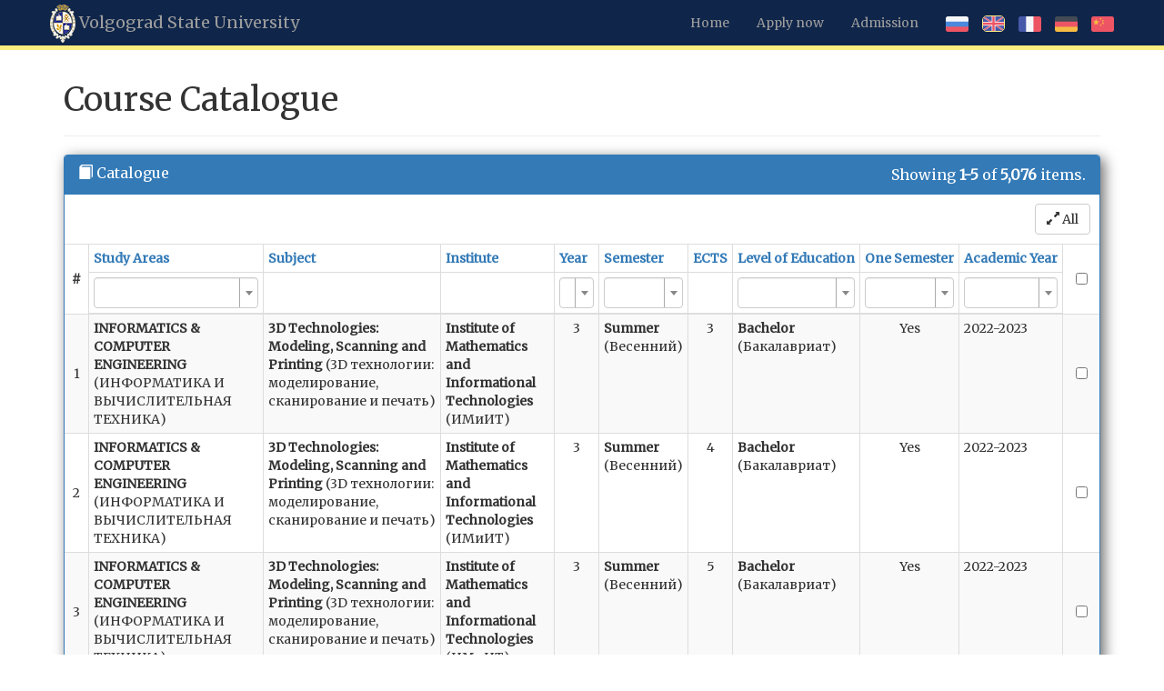

--- FILE ---
content_type: text/html; charset=UTF-8
request_url: https://apply.volsu.ru/en/planning/index?page=1&per-page=5
body_size: 29891
content:
<!DOCTYPE html>
<html lang="en">
<head>
    <meta charset="UTF-8">
    <meta name="viewport" content="width=device-width, initial-scale=1">
        <title>Course Catalogue</title>
    <link href="https://fonts.googleapis.com/css?family=Merriweather" rel="stylesheet">
    <link href="/assets/5e4278c4/css/bootstrap.css" rel="stylesheet">
<link href="/assets/e50d7a61/css/kv-grid.css" rel="stylesheet">
<link href="/assets/7d47427c/ajaxcrud.css" rel="stylesheet">
<link href="/assets/c3c9f59d/css/select2.css" rel="stylesheet">
<link href="/assets/c3c9f59d/css/select2-addl.css" rel="stylesheet">
<link href="/assets/c3c9f59d/css/select2-krajee.css" rel="stylesheet">
<link href="/assets/8764ca5b/css/kv-widgets.css" rel="stylesheet">
<link href="/assets/b8715c5f/css/bootstrap-dialog-bs3.css" rel="stylesheet">
<link href="/assets/e50d7a61/css/jquery.resizableColumns.css" rel="stylesheet">
<link href="/css/site.css" rel="stylesheet">
<script src="/assets/b8715c5f/js/dialog.js"></script>
<script>var s2options_d6851687 = {"themeCss":".select2-container--krajee","sizeCss":"","doReset":true,"doToggle":false,"doOrder":false};
window.select2_32fa3bbc = {"allowClear":true,"selectOnClose":true,"theme":"krajee","width":"100%","placeholder":"","language":"en"};

var krajeeDialogDefaults_f77ffd0f = {"alert":{"type":"type-info","title":"Information","buttonLabel":"<span class=\"glyphicon glyphicon-ok\"></span> Ok"},"confirm":{"type":"type-warning","title":"Confirmation","btnOKClass":"btn-warning","btnOKLabel":"<span class=\"glyphicon glyphicon-ok\"></span> Ok","btnCancelLabel":"<span class=\"glyphicon glyphicon-ban-circle\"></span>  Cancel"},"prompt":{"draggable":false,"title":"Information","buttons":[{"label":"Cancel","icon":"glyphicon glyphicon-ban-circle","cssClass":"btn-default"},{"label":"Ok","icon":"glyphicon glyphicon-ok","cssClass":"btn-primary"}],"closable":false},"dialog":{"draggable":true,"title":"Information","buttons":[{"label":"Cancel","icon":"glyphicon glyphicon-ban-circle","cssClass":"btn-default"},{"label":"Ok","icon":"glyphicon glyphicon-ok","cssClass":"btn-primary"}]}};
var krajeeDialog_6d7f2d25 = {"id":"w2"};
var krajeeDialog=new KrajeeDialog(true,krajeeDialog_6d7f2d25,krajeeDialogDefaults_f77ffd0f);</script></head>
<body>

<div class="wrap">
    <nav id="w3" class="navbar-inverse navbar-fixed-top navbar"><div class="container"><div class="navbar-header"><button type="button" class="navbar-toggle" data-toggle="collapse" data-target="#w3-collapse"><span class="sr-only">Toggle navigation</span>
<span class="icon-bar"></span>
<span class="icon-bar"></span>
<span class="icon-bar"></span></button><a class="navbar-brand" href="/"><img src="/image/gerb_h42.png" alt="" style="display:inline; vertical-align: middle; height:42px;"> Volgograd State University</a></div><div id="w3-collapse" class="collapse navbar-collapse"><ul id="w4" class="navbar-nav navbar-right nav"><li><a href="/en/site/index">Home</a></li>
<li><a href="/en/apply">Apply now</a></li>
<li><a href="/en/admission">Admission</a></li>
<li><a class="ru-flag flag" href="/ru/planning/index?page=1&amp;per-page=5"><img src="/image/ru-flag.png"></a></li>
<li><a class="en-flag active flag" href="/en/planning/index?page=1&amp;per-page=5"><img src="/image/en-flag.png"></a></li>
<li><a class="fr-flag flag" href="/fr/planning/index?page=1&amp;per-page=5"><img src="/image/fr-flag.png"></a></li>
<li><a class="de-flag flag" href="/de/planning/index?page=1&amp;per-page=5"><img src="/image/de-flag.png"></a></li>
<li><a class="ch-flag flag" href="/ch/planning/index?page=1&amp;per-page=5"><img src="/image/ch-flag.png"></a></li></ul></div></div></nav>
    <div class="container">
                <div class="discipline-create">
    <h1>Course Catalogue</h1>
    <hr>
    <style>
    #discipline-list-container {
        overflow-x: auto;
    }
</style>
<div class="discipline-form">

    <div id="disciplines-box">
        <div id="discipline-list" class="grid-view is-bs3 hide-resize" data-krajee-grid="kvGridInit_3d95b6a0" data-krajee-ps="ps_discipline_list_container"><div class="panel panel-primary"><div class="panel-heading">    <div class="pull-right"><div class="summary">Showing <b>1-5</b> of <b>5,076</b> items.</div></div>
    <h3 class="panel-title"><i class="glyphicon glyphicon-book"></i> Catalogue</h3>
    <div class="clearfix"></div></div>
<div class="kv-panel-before">    <div class="btn-toolbar kv-grid-toolbar toolbar-container pull-right">
<div class="btn-group"><a id="discipline-list-togdata-page" class="btn btn-default" href="/en/planning/index?page=1&amp;per-page=5&amp;_togc5c869c3=all" title="Show all data"><i class='glyphicon glyphicon-resize-full'></i> All</a></div></div>
    
    <div class="clearfix"></div></div>
<div id="discipline-list-container" class="table-responsive kv-grid-container"><table class="kv-grid-table table table-bordered table-striped table-condensed kv-table-wrap"><colgroup><col>
<col>
<col>
<col>
<col>
<col>
<col>
<col>
<col>
<col>
<col class="skip-export"></colgroup>
<thead>

<tr><th class="kv-align-center kv-align-middle kv-merged-header" style="width:30px;" rowspan="2" data-col-seq="0">#</th><th data-col-seq="1"><a href="/en/planning/index?page=1&amp;per-page=5&amp;dp-1-sort=category" data-sort="category">Study Areas</a></th><th data-col-seq="2"><a href="/en/planning/index?page=1&amp;per-page=5&amp;dp-1-sort=name" data-sort="name">Subject</a></th><th data-col-seq="3"><a href="/en/planning/index?page=1&amp;per-page=5&amp;dp-1-sort=short_name" data-sort="short_name">Institute</a></th><th data-col-seq="4"><a href="/en/planning/index?page=1&amp;per-page=5&amp;dp-1-sort=course" data-sort="course">Year</a></th><th data-col-seq="5"><a href="/en/planning/index?page=1&amp;per-page=5&amp;dp-1-sort=semester" data-sort="semester">Semester</a></th><th data-col-seq="6"><a href="/en/planning/index?page=1&amp;per-page=5&amp;dp-1-sort=point" data-sort="point">ECTS</a></th><th data-col-seq="7"><a href="/en/planning/index?page=1&amp;per-page=5&amp;dp-1-sort=level" data-sort="level">Level of Education</a></th><th class="kv-align-center" data-col-seq="8"><a href="/en/planning/index?page=1&amp;per-page=5&amp;dp-1-sort=one_semester" data-sort="one_semester">One Semester</a></th><th data-col-seq="9"><a href="/en/planning/index?page=1&amp;per-page=5&amp;dp-1-sort=academic_year" data-sort="academic_year">Academic Year</a></th><th class="kv-all-select kv-align-center kv-align-middle skip-export kv-merged-header" style="width:50px;" rowspan="2" data-col-seq="10"><input type="checkbox" class="select-on-check-all" name="selection_all" value="1"></th></tr><tr id="discipline-list-filters" class="filters skip-export"><td><div class="kv-plugin-loading loading-educationprogramsearch-category_translate">&nbsp;</div><select id="educationprogramsearch-category_translate" class="form-control" name="EducationProgramSearch[category_translate]" width="200px;" data-s2-options="s2options_d6851687" data-krajee-select2="select2_32fa3bbc" style="display:none">
<option value=""></option>
<option value=""></option>
<option value="BIOLOGICAL SCIENCES">BIOLOGICAL SCIENCES</option>
<option value="COMPUTER &amp; INFORMATION SCIENCES">COMPUTER &amp; INFORMATION SCIENCES</option>
<option value="COMPUTER SCIENCE &amp; COMPUTER ENGINEERING">COMPUTER SCIENCE &amp; COMPUTER ENGINEERING</option>
<option value="EARTH SCIENCES">EARTH SCIENCES</option>
<option value="ECONOMICS &amp; MANAGEMENT">ECONOMICS &amp; MANAGEMENT</option>
<option value="ECONOMICS AND MANAGEMENT">ECONOMICS AND MANAGEMENT</option>
<option value="EDUCATION &amp; PEDAGOGICAL SCIENCES">EDUCATION &amp; PEDAGOGICAL SCIENCES</option>
<option value="EDUCATION AND PEDAGOGICAL SCIENCES">EDUCATION AND PEDAGOGICAL SCIENCES</option>
<option value="EDUCATION AND PEDAGOGY">EDUCATION AND PEDAGOGY</option>
<option value="ELECTRONICS, RADIO ENGINEERING &amp; COMMUNICATION SYSTEMS">ELECTRONICS, RADIO ENGINEERING &amp; COMMUNICATION SYSTEMS</option>
<option value="ELECTRONICS, RADIOTECHNICS &amp; COMMUNICATION SYSTEMS">ELECTRONICS, RADIOTECHNICS &amp; COMMUNICATION SYSTEMS</option>
<option value="HISTORY &amp; ARCHAEOLOGY">HISTORY &amp; ARCHAEOLOGY</option>
<option value="INFORMATICS &amp; COMPUTER ENGINEERING">INFORMATICS &amp; COMPUTER ENGINEERING</option>
<option value="INFORMATION SECURITY">INFORMATION SECURITY</option>
<option value="LAW">LAW</option>
<option value="LINGUISTICS &amp; LITERATURE">LINGUISTICS &amp; LITERATURE</option>
<option value="MASS MEDIA &amp; LIBRARY SERVICE">MASS MEDIA &amp; LIBRARY SERVICE</option>
<option value="MATHEMATICS &amp; MECHANICS">MATHEMATICS &amp; MECHANICS</option>
<option value="NANOTECHNOLOGIES &amp; NANOMATERIALS">NANOTECHNOLOGIES &amp; NANOMATERIALS</option>
<option value="PHILOSOPHY, ETHICS AND RELIGIOUS STUDIES">PHILOSOPHY, ETHICS AND RELIGIOUS STUDIES</option>
<option value="PHOTONICS, INSTRUMENTATION, OPTICAL &amp; BIOTECHNICAL SYSTEMS &amp; TECHNOLOGIES">PHOTONICS, INSTRUMENTATION, OPTICAL &amp; BIOTECHNICAL SYSTEMS &amp; TECHNOLOGIES</option>
<option value="PHYSICS &amp; ASTRONOMY">PHYSICS &amp; ASTRONOMY</option>
<option value="POLITICAL SCIENCE &amp; REGIONAL STUDIES">POLITICAL SCIENCE &amp; REGIONAL STUDIES</option>
<option value="POLITICAL SCIENCE AND REGIONAL STUDIES">POLITICAL SCIENCE AND REGIONAL STUDIES</option>
<option value="POLITICAL SCIENCES &amp; AREA STUDIES">POLITICAL SCIENCES &amp; AREA STUDIES</option>
<option value="POLITICAL SCIENCES &amp; REGIONAL STUDIES">POLITICAL SCIENCES &amp; REGIONAL STUDIES</option>
<option value="PSYCHOLOGICAL SCIENCES">PSYCHOLOGICAL SCIENCES</option>
<option value="SERVICE &amp; TOURISM ">SERVICE &amp; TOURISM </option>
<option value="SOCIOLOGY &amp; SOCIAL WORK">SOCIOLOGY &amp; SOCIAL WORK</option>
<option value="TECHNICAL SYSTEMS MANAGEMENT">TECHNICAL SYSTEMS MANAGEMENT</option>
<option value="TECHNOSPHERE SAFETY &amp; ENVIRONMENTAL MANAGEMENT">TECHNOSPHERE SAFETY &amp; ENVIRONMENTAL MANAGEMENT</option>
<option value="TECHNOSPHERE SAFETY AND ENVIRONMENTAL MANAGEMENT">TECHNOSPHERE SAFETY AND ENVIRONMENTAL MANAGEMENT</option>
<option value="Машинное обучение и анализ данных">Машинное обучение и анализ данных</option>
</select></td><td>&nbsp;</td><td>&nbsp;</td><td><div class="kv-plugin-loading loading-educationprogramsearch-course">&nbsp;</div><select id="educationprogramsearch-course" class="form-control" name="EducationProgramSearch[course]" style="width: 200px; display: none;" data-s2-options="s2options_d6851687" data-krajee-select2="select2_32fa3bbc">
<option value=""></option>
<option value="1">1</option>
<option value="2">2</option>
<option value="3">3</option>
<option value="4">4</option>
</select></td><td><div class="kv-plugin-loading loading-educationprogramsearch-semester_translate">&nbsp;</div><select id="educationprogramsearch-semester_translate" class="form-control" name="EducationProgramSearch[semester_translate]" data-s2-options="s2options_d6851687" data-krajee-select2="select2_32fa3bbc" style="display:none">
<option value=""></option>
<option value=""></option>
<option value="Summer">Summer</option>
<option value="Winter">Winter</option>
</select></td><td>&nbsp;</td><td><div class="kv-plugin-loading loading-educationprogramsearch-level_translate">&nbsp;</div><select id="educationprogramsearch-level_translate" class="form-control" name="EducationProgramSearch[level_translate]" data-s2-options="s2options_d6851687" data-krajee-select2="select2_32fa3bbc" style="display:none">
<option value=""></option>
<option value=""></option>
<option value="Bachelor ">Bachelor </option>
<option value="Master">Master</option>
</select></td><td><div class="kv-plugin-loading loading-educationprogramsearch-one_semester">&nbsp;</div><select id="educationprogramsearch-one_semester" class="form-control" name="EducationProgramSearch[one_semester]" data-s2-options="s2options_d6851687" data-krajee-select2="select2_32fa3bbc" style="display:none">
<option value=""></option>
<option value="0">No</option>
<option value="1">Yes</option>
</select></td><td><div class="kv-plugin-loading loading-educationprogramsearch-academic_year">&nbsp;</div><select id="educationprogramsearch-academic_year" class="form-control" name="EducationProgramSearch[academic_year]" data-s2-options="s2options_d6851687" data-krajee-select2="select2_32fa3bbc" style="display:none">
<option value=""></option>
<option value="2021-2022">2021-2022</option>
<option value="2022-2023">2022-2023</option>
</select></td></tr>

</thead>
<tbody>
<tr data-key="35762"><td class="kv-align-center kv-align-middle" style="width:30px;" data-col-seq="0">1</td><td style="max-width: 290px;" data-col-seq="1"> <b>INFORMATICS & COMPUTER ENGINEERING</b> (ИНФОРМАТИКА И ВЫЧИСЛИТЕЛЬНАЯ ТЕХНИКА)</td><td style="width:200px;  min-width:150px;  " data-col-seq="2"> <b>3D Technologies: Modeling, Scanning and Printing</b> (3D технологии: моделирование, сканирование и печать)</td><td style="max-width: 200px;" data-col-seq="3"> <b>Institute of Mathematics and Informational Technologies</b> (ИМиИТ)</td><td style="width:50px;  max-width:50px; text-align: center; " data-col-seq="4">3</td><td style="max-width: 100px;" data-col-seq="5"> <b>Summer</b> (Весенний)</td><td style="max-width: 80px; text-align: center;" data-col-seq="6">3</td><td data-col-seq="7"> <b>Bachelor </b> (Бакалавриат)</td><td class="kv-align-center" style="max-width: 100px;" data-col-seq="8">Yes</td><td style="max-width: 100px;" data-col-seq="9">2022-2023</td><td class="skip-export kv-align-center kv-align-middle kv-row-select" onclick="handleClick(this);" style="width:50px;" data-col-seq="10"><input type="checkbox" class="kv-row-checkbox" name="selection[]" value="35762"></td></tr>
<tr data-key="35763"><td class="kv-align-center kv-align-middle" style="width:30px;" data-col-seq="0">2</td><td style="max-width: 290px;" data-col-seq="1"> <b>INFORMATICS & COMPUTER ENGINEERING</b> (ИНФОРМАТИКА И ВЫЧИСЛИТЕЛЬНАЯ ТЕХНИКА)</td><td style="width:200px;  min-width:150px;  " data-col-seq="2"> <b>3D Technologies: Modeling, Scanning and Printing</b> (3D технологии: моделирование, сканирование и печать)</td><td style="max-width: 200px;" data-col-seq="3"> <b>Institute of Mathematics and Informational Technologies</b> (ИМиИТ)</td><td style="width:50px;  max-width:50px; text-align: center; " data-col-seq="4">3</td><td style="max-width: 100px;" data-col-seq="5"> <b>Summer</b> (Весенний)</td><td style="max-width: 80px; text-align: center;" data-col-seq="6">4</td><td data-col-seq="7"> <b>Bachelor </b> (Бакалавриат)</td><td class="kv-align-center" style="max-width: 100px;" data-col-seq="8">Yes</td><td style="max-width: 100px;" data-col-seq="9">2022-2023</td><td class="skip-export kv-align-center kv-align-middle kv-row-select" onclick="handleClick(this);" style="width:50px;" data-col-seq="10"><input type="checkbox" class="kv-row-checkbox" name="selection[]" value="35763"></td></tr>
<tr data-key="35764"><td class="kv-align-center kv-align-middle" style="width:30px;" data-col-seq="0">3</td><td style="max-width: 290px;" data-col-seq="1"> <b>INFORMATICS & COMPUTER ENGINEERING</b> (ИНФОРМАТИКА И ВЫЧИСЛИТЕЛЬНАЯ ТЕХНИКА)</td><td style="width:200px;  min-width:150px;  " data-col-seq="2"> <b>3D Technologies: Modeling, Scanning and Printing</b> (3D технологии: моделирование, сканирование и печать)</td><td style="max-width: 200px;" data-col-seq="3"> <b>Institute of Mathematics and Informational Technologies</b> (ИМиИТ)</td><td style="width:50px;  max-width:50px; text-align: center; " data-col-seq="4">3</td><td style="max-width: 100px;" data-col-seq="5"> <b>Summer</b> (Весенний)</td><td style="max-width: 80px; text-align: center;" data-col-seq="6">5</td><td data-col-seq="7"> <b>Bachelor </b> (Бакалавриат)</td><td class="kv-align-center" style="max-width: 100px;" data-col-seq="8">Yes</td><td style="max-width: 100px;" data-col-seq="9">2022-2023</td><td class="skip-export kv-align-center kv-align-middle kv-row-select" onclick="handleClick(this);" style="width:50px;" data-col-seq="10"><input type="checkbox" class="kv-row-checkbox" name="selection[]" value="35764"></td></tr>
<tr data-key="35765"><td class="kv-align-center kv-align-middle" style="width:30px;" data-col-seq="0">4</td><td style="max-width: 290px;" data-col-seq="1"> <b>LINGUISTICS & LITERATURE</b> (ЯЗЫКОЗНАНИЕ И ЛИТЕРАТУРОВЕДЕНИЕ)</td><td style="width:200px;  min-width:150px;  " data-col-seq="2"> <b>Automated Methods for Text Information Processing</b> (Автоматизированные методы обработки текстовой информации)</td><td style="max-width: 200px;" data-col-seq="3"> <b>Institute of Philology and Intercultural Communication</b> (ИФиМК)</td><td style="width:50px;  max-width:50px; text-align: center; " data-col-seq="4">3</td><td style="max-width: 100px;" data-col-seq="5"> <b>Summer</b> (Весенний)</td><td style="max-width: 80px; text-align: center;" data-col-seq="6">2</td><td data-col-seq="7"> <b>Bachelor</b> (Бакалавриат)</td><td class="kv-align-center" style="max-width: 100px;" data-col-seq="8">Yes</td><td style="max-width: 100px;" data-col-seq="9">2022-2023</td><td class="skip-export kv-align-center kv-align-middle kv-row-select" onclick="handleClick(this);" style="width:50px;" data-col-seq="10"><input type="checkbox" class="kv-row-checkbox" name="selection[]" value="35765"></td></tr>
<tr data-key="35766"><td class="kv-align-center kv-align-middle" style="width:30px;" data-col-seq="0">5</td><td style="max-width: 290px;" data-col-seq="1"> <b>COMPUTER & INFORMATION SCIENCES</b> (КОМПЬЮТЕРНЫЕ И ИНФОРМАЦИОННЫЕ НАУКИ)</td><td style="width:200px;  min-width:150px;  " data-col-seq="2"> <b>Automated Methods for Text Information Processing</b> (Автоматизированные методы обработки текстовой информации)</td><td style="max-width: 200px;" data-col-seq="3"> <b>Institute of Mathematics and Informational Technologies</b> (ИМиИТ)</td><td style="width:50px;  max-width:50px; text-align: center; " data-col-seq="4">4</td><td style="max-width: 100px;" data-col-seq="5"> <b>Winter</b> (Осенний)</td><td style="max-width: 80px; text-align: center;" data-col-seq="6">2</td><td data-col-seq="7"> <b>Bachelor </b> (Бакалавриат)</td><td class="kv-align-center" style="max-width: 100px;" data-col-seq="8">Yes</td><td style="max-width: 100px;" data-col-seq="9">2022-2023</td><td class="skip-export kv-align-center kv-align-middle kv-row-select" onclick="handleClick(this);" style="width:50px;" data-col-seq="10"><input type="checkbox" class="kv-row-checkbox" name="selection[]" value="35766"></td></tr>
</tbody></table></div>
<div class="kv-panel-after"></div>
<div class="panel-footer">    <div class="kv-panel-pager">
        <ul class="pagination"><li class="prev disabled"><span>&laquo;</span></li>
<li class="active"><a href="/en/planning/index?page=1&amp;per-page=5" data-page="0">1</a></li>
<li><a href="/en/planning/index?page=2&amp;per-page=5" data-page="1">2</a></li>
<li><a href="/en/planning/index?page=3&amp;per-page=5" data-page="2">3</a></li>
<li><a href="/en/planning/index?page=4&amp;per-page=5" data-page="3">4</a></li>
<li><a href="/en/planning/index?page=5&amp;per-page=5" data-page="4">5</a></li>
<li><a href="/en/planning/index?page=6&amp;per-page=5" data-page="5">6</a></li>
<li><a href="/en/planning/index?page=7&amp;per-page=5" data-page="6">7</a></li>
<li><a href="/en/planning/index?page=8&amp;per-page=5" data-page="7">8</a></li>
<li><a href="/en/planning/index?page=9&amp;per-page=5" data-page="8">9</a></li>
<li><a href="/en/planning/index?page=10&amp;per-page=5" data-page="9">10</a></li>
<li class="next"><a href="/en/planning/index?page=2&amp;per-page=5" data-page="1">&raquo;</a></li></ul>
    </div>
    
    <div class="clearfix"></div></div></div></div>    </div>
    
    <form id="generation-form" action="/en/planning/index?page=1&amp;per-page=5" method="post">
        <div id="p0" data-pjax-container="" data-pjax-push-state data-pjax-timeout="1000">

            
        </div>
    </form>

    <form id="application-form" action="/planning/index" method="get">
        <div class="hidden field-application-disciplines_ids_json required">
<label class="control-label" for="application-disciplines_ids_json">Disciplines Ids Json</label>
<input type="text" id="application-disciplines_ids_json" class="form-control" name="Application[disciplines_ids_json]" value="[]" aria-required="true">

<div class="help-block"></div>
</div>        

        <button type="submit" class="btn btn-success" onclick="fnSubmitForm(this)">Generate</button>
    </form></div>

</div>
    </div>
</div>



<script src="/assets/c29fbe72/jquery.js"></script>
<script src="/assets/e94e3d4b/yii.js"></script>
<script src="/assets/5e4278c4/js/bootstrap.js"></script>
<script src="/assets/7d47427c/ModalRemote.js"></script>
<script src="/assets/7d47427c/ajaxcrud.js"></script>
<script src="/assets/c3c9f59d/js/select2.full.js"></script>
<script src="/assets/c3c9f59d/js/select2-krajee.js"></script>
<script src="/assets/8764ca5b/js/kv-widgets.js"></script>
<script src="/assets/e50d7a61/js/kv-grid-checkbox.js"></script>
<script src="/assets/b8715c5f/js/bootstrap-dialog.js"></script>
<script src="/assets/b8715c5f/js/dialog-yii.js"></script>
<script src="/assets/e50d7a61/js/kv-grid-export.js"></script>
<script src="/assets/e50d7a61/js/jquery.resizableColumns.js"></script>
<script src="/assets/e50d7a61/js/kv-grid-toggle.js"></script>
<script src="/assets/e94e3d4b/yii.gridView.js"></script>
<script src="/assets/e4c00059/jquery.pjax.js"></script>
<script src="/assets/e94e3d4b/yii.activeForm.js"></script>
<script src="/assets/e94e3d4b/yii.validation.js"></script>
<script src="/js/planning.js"></script>
<script>jQuery(function ($) {
jQuery&&jQuery.pjax&&(jQuery.pjax.defaults.maxCacheLength=0);
if (jQuery('#educationprogramsearch-category_translate').data('select2')) { jQuery('#educationprogramsearch-category_translate').select2('destroy'); }
jQuery.when(jQuery('#educationprogramsearch-category_translate').select2(select2_32fa3bbc)).done(initS2Loading('educationprogramsearch-category_translate','s2options_d6851687'));
jQuery('#educationprogramsearch-category_translate').on('select2:select', function() { $(".select2-results__options").css("max-width","290px") });

if (jQuery('#educationprogramsearch-course').data('select2')) { jQuery('#educationprogramsearch-course').select2('destroy'); }
jQuery.when(jQuery('#educationprogramsearch-course').select2(select2_32fa3bbc)).done(initS2Loading('educationprogramsearch-course','s2options_d6851687'));

if (jQuery('#educationprogramsearch-semester_translate').data('select2')) { jQuery('#educationprogramsearch-semester_translate').select2('destroy'); }
jQuery.when(jQuery('#educationprogramsearch-semester_translate').select2(select2_32fa3bbc)).done(initS2Loading('educationprogramsearch-semester_translate','s2options_d6851687'));

if (jQuery('#educationprogramsearch-level_translate').data('select2')) { jQuery('#educationprogramsearch-level_translate').select2('destroy'); }
jQuery.when(jQuery('#educationprogramsearch-level_translate').select2(select2_32fa3bbc)).done(initS2Loading('educationprogramsearch-level_translate','s2options_d6851687'));

if (jQuery('#educationprogramsearch-one_semester').data('select2')) { jQuery('#educationprogramsearch-one_semester').select2('destroy'); }
jQuery.when(jQuery('#educationprogramsearch-one_semester').select2(select2_32fa3bbc)).done(initS2Loading('educationprogramsearch-one_semester','s2options_d6851687'));

if (jQuery('#educationprogramsearch-academic_year').data('select2')) { jQuery('#educationprogramsearch-academic_year').select2('destroy'); }
jQuery.when(jQuery('#educationprogramsearch-academic_year').select2(select2_32fa3bbc)).done(initS2Loading('educationprogramsearch-academic_year','s2options_d6851687'));

kvSelectRow('discipline-list', 'danger');
jQuery('#discipline-list').yiiGridView('setSelectionColumn', {"name":"selection[]","class":"kv-row-checkbox","multiple":true,"checkAll":"selection_all"});
jQuery('#w0').dropdown();
krajeeYiiConfirm('krajeeDialog');
var kvGridExp_6352ce2f={"gridId":"discipline-list","action":"/en/gridview/export/download","module":"gridview","encoding":"utf-8","bom":1,"target":"_blank","messages":{"allowPopups":"Disable any popup blockers in your browser to ensure proper download.","confirmDownload":"Ok to proceed?","downloadProgress":"Generating the export file. Please wait...","downloadComplete":"Request submitted! You may safely close this dialog after saving your downloaded file."},"exportConversions":[{"from":"<span class=\"glyphicon glyphicon-ok text-success\"></span>","to":"Active"},{"from":"<span class=\"glyphicon glyphicon-remove text-danger\"></span>","to":"Inactive"}],"showConfirmAlert":true};
var kvGridExp_12735912={"filename":"grid-export","showHeader":true,"showPageSummary":true,"showFooter":true};
var kvGridExp_09b4a565={"dialogLib":"krajeeDialog","gridOpts":kvGridExp_6352ce2f,"genOpts":kvGridExp_12735912,"alertMsg":"The HTML export file will be generated for download.","config":{"cssFile":["https://maxcdn.bootstrapcdn.com/bootstrap/3.3.7/css/bootstrap.min.css"]}};
var kvGridExp_dfa64da8={"dialogLib":"krajeeDialog","gridOpts":kvGridExp_6352ce2f,"genOpts":kvGridExp_12735912,"alertMsg":"The CSV export file will be generated for download.","config":{"colDelimiter":",","rowDelimiter":"\r\n"}};
var kvGridExp_3f98f99a={"dialogLib":"krajeeDialog","gridOpts":kvGridExp_6352ce2f,"genOpts":kvGridExp_12735912,"alertMsg":"The TEXT export file will be generated for download.","config":{"colDelimiter":"\t","rowDelimiter":"\r\n"}};
var kvGridExp_831701bd={"dialogLib":"krajeeDialog","gridOpts":kvGridExp_6352ce2f,"genOpts":kvGridExp_12735912,"alertMsg":"The EXCEL export file will be generated for download.","config":{"worksheet":"ExportWorksheet","cssFile":""}};
var kvGridExp_5ff0aabc={"dialogLib":"krajeeDialog","gridOpts":kvGridExp_6352ce2f,"genOpts":kvGridExp_12735912,"alertMsg":"The PDF export file will be generated for download.","config":{"mode":"UTF-8","format":"A4-L","destination":"D","marginTop":20,"marginBottom":20,"cssInline":".kv-wrap{padding:20px}","methods":{"SetHeader":[{"odd":{"L":{"content":"Yii2 Grid Export (PDF)","font-size":8,"color":"#333333"},"C":{"content":"Grid Export","font-size":16,"color":"#333333"},"R":{"content":"Generated: Sun, 25-Jan-2026","font-size":8,"color":"#333333"}},"even":{"L":{"content":"Yii2 Grid Export (PDF)","font-size":8,"color":"#333333"},"C":{"content":"Grid Export","font-size":16,"color":"#333333"},"R":{"content":"Generated: Sun, 25-Jan-2026","font-size":8,"color":"#333333"}}}],"SetFooter":[{"odd":{"L":{"content":"© Krajee Yii2 Extensions","font-size":8,"font-style":"B","color":"#999999"},"R":{"content":"[ {PAGENO} ]","font-size":10,"font-style":"B","font-family":"serif","color":"#333333"},"line":true},"even":{"L":{"content":"© Krajee Yii2 Extensions","font-size":8,"font-style":"B","color":"#999999"},"R":{"content":"[ {PAGENO} ]","font-size":10,"font-style":"B","font-family":"serif","color":"#333333"},"line":true}}]},"options":{"title":"Grid Export","subject":"PDF export generated by kartik-v/yii2-grid extension","keywords":"krajee, grid, export, yii2-grid, pdf"},"contentBefore":"","contentAfter":""}};
var kvGridExp_d2f17581={"dialogLib":"krajeeDialog","gridOpts":kvGridExp_6352ce2f,"genOpts":kvGridExp_12735912,"alertMsg":"The JSON export file will be generated for download.","config":{"colHeads":[],"slugColHeads":false,"jsonReplacer":function(k,v){return typeof(v)==='string'?$.trim(v):v},"indentSpace":4}};
kvTogOpts_b208cb01={"id":"discipline-list-togdata-page","pjax":0,"mode":"page","msg":"There are 5,076 records. Are you sure you want to display them all?","lib":krajeeDialog};
var kvGridInit_3d95b6a0=function(){
jQuery('#discipline-list .export-html').gridexport(kvGridExp_09b4a565);jQuery('#discipline-list .export-csv').gridexport(kvGridExp_dfa64da8);jQuery('#discipline-list .export-txt').gridexport(kvGridExp_3f98f99a);jQuery('#discipline-list .export-xls').gridexport(kvGridExp_831701bd);jQuery('#discipline-list .export-pdf').gridexport(kvGridExp_5ff0aabc);jQuery('#discipline-list .export-json').gridexport(kvGridExp_d2f17581);jQuery('#discipline-list-container').resizableColumns('destroy').resizableColumns({"store":null,"resizeFromBody":false});kvToggleData(kvTogOpts_b208cb01);
};
kvGridInit_3d95b6a0();
jQuery('#discipline-list').yiiGridView({"filterUrl":"\/en\/planning\/index?page=1\u0026per-page=5","filterSelector":"#discipline-list-filters input, #discipline-list-filters select","filterOnFocusOut":true});
jQuery(document).pjax("#p0 a", {"method":"GET","push":true,"replace":false,"timeout":1000,"scrollTo":false,"container":"#p0"});
jQuery(document).on("submit", "#p0 form[data-pjax]", function (event) {jQuery.pjax.submit(event, {"method":"GET","push":true,"replace":false,"timeout":1000,"scrollTo":false,"container":"#p0"});});
jQuery('#generation-form').yiiActiveForm([], []);
jQuery('#application-form').yiiActiveForm([{"id":"application-disciplines_ids_json","name":"disciplines_ids_json","container":".field-application-disciplines_ids_json","input":"#application-disciplines_ids_json","validate":function (attribute, value, messages, deferred, $form) {yii.validation.required(value, messages, {"message":"Disciplines Ids Json cannot be blank."});}}], []);
});</script></body>
</html>


--- FILE ---
content_type: text/css
request_url: https://apply.volsu.ru/assets/c3c9f59d/css/select2-krajee.css
body_size: 20641
content:
/*!
 * @copyright Copyright &copy; Kartik Visweswaran, Krajee.com, 2014 - 2018
 * @version 2.1.4
 *
 * Krajee Bootstrap 3.x Theme for Select2
 *
 * Author: Kartik Visweswaran
 * For more JQuery plugins visit http://plugins.krajee.com
 * For more Yii related demos visit http://demos.krajee.com
 */
.select2-container--krajee {
    display: block;
}

.select2-container--krajee .select2-selection--single,
.select2-container--krajee .select2-selection--multiple {
    cursor: default;
}

.select2-container--krajee .select2-selection {
    -webkit-box-shadow: inset 0 1px 1px rgba(0, 0, 0, 0.075);
    box-shadow: inset 0 1px 1px rgba(0, 0, 0, 0.075);
    background-color: #fff;
    border: 1px solid #ccc;
    border-radius: 4px;
    color: #555555;
    font-size: 14px;
    outline: 0;
}

/**
 * Search Field
 */
.select2-container--krajee .select2-search--dropdown .select2-search__field {
    -webkit-box-shadow: inset 0 1px 1px rgba(0, 0, 0, 0.075);
    box-shadow: inset 0 1px 1px rgba(0, 0, 0, 0.075);
    background: #fff url('search.png') right 10px top 7px no-repeat;
    border: 1px solid #ccc;
    border-radius: 4px;
    color: #555555;
}

.select2-container--krajee .select2-dropdown[dir="rtl"] .select2-search__field {
    background: #fff url('search.png') left 10px top 7px no-repeat;
}

.select2-container--krajee .select2-dropdown .select2-toggle-all {
    display: inline-block;
    margin: 5px 10px;
}

.select2-container--krajee .select2-search__field {
    outline: 0;
}

.select2-container--krajee .select2-search__field::-webkit-input-placeholder,
.select2-container--krajee .select2-search__field:-moz-placeholder,
.select2-container--krajee .select2-search__field::-moz-placeholder,
.select2-container--krajee .select2-search__field:-ms-input-placeholder {
    color: #999;

}

.select2-container--krajee .select2-search__field::-moz-placeholder {
    opacity: 1;
}

/**
 * Selection Arrow
 */
.select2-container--krajee .select2-selection--single .select2-selection__arrow {
    border: none;
    border-left: 1px solid #aaa;
    border-top-right-radius: 4px;
    border-bottom-right-radius: 4px;
    position: absolute;
    height: 32px;
    top: 1px;
    right: 1px;
    width: 20px;
}

.select2-container--krajee .select2-selection--single .select2-selection__arrow b {
    border-color: #888 transparent transparent transparent;
    border-style: solid;
    border-width: 5px 4px 0 4px;
    height: 0;
    left: 50%;
    margin-left: -4px;
    margin-top: -2px;
    position: absolute;
    top: 50%;
    width: 0;
}

.select2-container--krajee.select2-container--open .select2-selection--single .select2-selection__arrow b {
    border-color: transparent transparent #888 transparent;
    border-width: 0 4px 5px 4px;
}

.select2-container--krajee[dir="rtl"] .select2-selection--single .select2-selection__arrow {
    border: none;
    border-right: 1px solid #aaa;
    border-radius: 4px 0 0 4px;
    left: 1px;
    right: auto;
}

.select2-container--krajee.select2-container--open .select2-selection--single .select2-selection__arrow {
    background: transparent;
    border: none;
}

.input-sm.select2-container--krajee .select2-selection--single .select2-selection__arrow,
.input-group-sm .select2-container--krajee .select2-selection--single .select2-selection__arrow {
    height: 29px;
    width: 18px;
}

.input-sm .select2-container--krajee .select2-selection--single .select2-selection__arrow b,
.input-group-sm .select2-container--krajee .select2-selection--single .select2-selection__arrow b {
    border-width: 4px 3px 0 3px;
    margin-left: -3px;
}

.input-sm.select2-container--krajee.select2-container--open .select2-selection--single .select2-selection__arrow b,
.input-group-sm .select2-container--krajee.select2-container--open .select2-selection--single .select2-selection__arrow b {
    border-width: 0 3px 4px 3px;
}

.input-lg.select2-container--krajee .select2-selection--single .select2-selection__arrow,
.input-group-lg .select2-container--krajee .select2-selection--single .select2-selection__arrow {
    height: 45px;
    width: 22px;
    right: 2px;
}

.input-lg.select2-container--krajee[dir="rtl"] .select2-selection--single .select2-selection__arrow,
.input-group-lg .select2-container--krajee[dir="rtl"] .select2-selection--single .select2-selection__arrow {
    left: 2px;
    right: auto;
}

.input-lg.select2-container--krajee .select2-selection--single .select2-selection__arrow b,
.input-group-lg .select2-container--krajee .select2-selection--single .select2-selection__arrow b {
    border-width: 6px 5px 0 5px;
}

.input-lg.select2-container--krajee.select2-container--open .select2-selection--single .select2-selection__arrow b,
.input-group-lg .select2-container--krajee.select2-container--open .select2-selection--single .select2-selection__arrow b {
    border-width: 0 5px 6px 5px;
}

/**
 * Selection States
 */
.select2-container--krajee li.select2-results__option {
    background-color: #FCF8E3;
    color: #C09853;
}

.select2-container--krajee .select2-results__option[aria-disabled=true] {
    color: #333;
    background: #fff;
    cursor: not-allowed;
    opacity: 0.4;
    filter: alpha(opacity=40);
}

.select2-container--krajee .select2-results__option[role=group] {
    padding: 0;
}

.select2-container--krajee .select2-results__option.loading-results,
.select2-container--krajee .load-more {
    font-style: italic;
    color: #a94442;
    opacity: 1;
    filter: alpha(opacity=100);
    background: #fff url('loading.gif') right 10px center no-repeat;
}

.select2-container--krajee .load-more {
    margin: 5px 0 5px 5px;
}

.select2-container--krajee .select2-dropdown[dir="rtl"] .select2-results__option.loading-results,
.select2-container--krajee .select2-dropdown[dir="rtl"] .load-more {
    background: #fff url('loading.gif') left 10px center no-repeat;
}

.select2-container--krajee .select2-dropdown[dir="rtl"] .load-more {
    margin: 5px 5px 5px 0;
}

.select2-container--krajee .select2-results__option[aria-selected] {
    background-color: #fff;
    color: #333;
    border-radius: 0;
}

.select2-container--krajee .select2-results__option[aria-selected=true] {
    color: #31708f;
    background-color: #d9edf7;
}

.select2-container--krajee .select2-results__option--highlighted[aria-selected] {
    background-color: #337ab7;
    color: #fff;
}

.select2-container--krajee .select2-results__option .select2-results__option {
    padding: 6px 12px;
}

.select2-container--krajee .select2-results__option .select2-results__option .select2-results__group {
    padding-left: 0;
}

.select2-container--krajee .select2-results__option .select2-results__option .select2-results__option {
    margin-left: -12px;
    padding-left: 24px;
}

.select2-container--krajee .select2-results__option .select2-results__option .select2-results__option .select2-results__option {
    margin-left: -24px;
    padding-left: 36px;
}

.select2-container--krajee .select2-results__option .select2-results__option .select2-results__option .select2-results__option .select2-results__option {
    margin-left: -36px;
    padding-left: 48px;
}

.select2-container--krajee .select2-results__option .select2-results__option .select2-results__option .select2-results__option .select2-results__option .select2-results__option {
    margin-left: -48px;
    padding-left: 60px;
}

.select2-container--krajee .select2-results__option .select2-results__option .select2-results__option .select2-results__option .select2-results__option .select2-results__option .select2-results__option {
    margin-left: -60px;
    padding-left: 72px;
}

.select2-container--krajee .select2-results__group {
    display: block;
    color: #333;
    text-shadow: 0 1px 0 #fff;
    background-color: #eee;
    border-top: 1px solid #e0e0e0;
    border-bottom: 1px solid #e0e0e0;
    padding: 6px 12px;
    line-height: 1.428571429;
    white-space: nowrap;
}

.select2-container--krajee.select2-container--open .select2-selection,
.select2-container--krajee .select2-selection:focus {
    -webkit-box-shadow: inset 0 1px 1px rgba(0, 0, 0, 0.075), 0 0 6px rgba(102, 175, 233, 0.6);
    box-shadow: inset 0 1px 1px rgba(0, 0, 0, 0.075), 0 0 6px rgba(102, 175, 233, 0.6);
    -webkit-transition: border-color ease-in-out 0.15s, box-shadow ease-in-out 0.15s;
    -o-transition: border-color ease-in-out 0.15s, box-shadow ease-in-out 0.15s;
    transition: border-color ease-in-out 0.15s, box-shadow ease-in-out 0.15s;
    border-color: #66afe9;
}

.select2-container--krajee.select2-container--open.select2-container--below .select2-selection {
    border-bottom-right-radius: 0;
    border-bottom-left-radius: 0;
    border-bottom-color: transparent;
}

.select2-container--krajee.select2-container--open.select2-container--above .select2-selection {
    border-top-right-radius: 0;
    border-top-left-radius: 0;
    border-top-color: transparent;
}

.select2-container--krajee.select2-container--disabled .select2-selection,
.select2-container--krajee.select2-container--disabled .select2-search__field {
    cursor: not-allowed;
}

.select2-container--krajee.select2-container--disabled .select2-selection,
.select2-container--krajee.select2-container--disabled .select2-selection--multiple .select2-selection__choice {
    background-color: #eeeeee;
}

.select2-container--krajee.select2-container--disabled .select2-selection__clear,
.select2-container--krajee.select2-container--disabled .select2-selection--multiple .select2-selection__choice__remove {
    display: none;
}

.select2-container--krajee .select2-dropdown {
    -webkit-box-shadow: 0 6px 12px rgba(0, 0, 0, 0.175);
    box-shadow: 0 6px 12px rgba(0, 0, 0, 0.175);
    border-color: #66afe9;
    overflow-x: hidden;
    margin-top: -1px;
}

.select2-container--krajee .select2-dropdown--above {
    margin-top: 1px;
}

.select2-container--krajee .select2-results > .select2-results__options {
    max-height: 200px;
    overflow-y: auto;
}

.select2-container--krajee .select2-selection--single {
    height: 34px;
    line-height: 1.428571429;
    padding: 6px 24px 6px 12px;
}

.select2-container--krajee .select2-selection--single .select2-selection__rendered {
    color: #555555;
    padding: 0;
}

.select2-container--krajee .select2-selection--single .select2-selection__placeholder {
    color: #999;
}

.select2-container--krajee .select2-selection--multiple {
    min-height: 34px;
}

.select2-container--krajee .select2-selection--multiple .select2-selection__rendered {
    box-sizing: border-box;
    display: block;
    line-height: 1.428571429;
    list-style: none;
    margin: 0;
    overflow: hidden;
    padding: 0;
    width: 100%;
    text-overflow: ellipsis;
    white-space: nowrap;
}

.select2-container--krajee .select2-selection--multiple .select2-selection__placeholder {
    color: #999;
    float: left;
    margin-top: 5px;
}

.select2-container--krajee .select2-selection--multiple .select2-selection__choice {
    color: #555555;
    background: #f5f5f5;
    border: 1px solid #ccc;
    border-radius: 4px;
    cursor: default;
    float: left;
    margin: 5px 0 0 6px;
    padding: 0 6px;
}

.select2-container--krajee .select2-selection--multiple .select2-search--inline .select2-search__field {
    background: transparent;
    padding: 0 12px;
    height: 32px;
    line-height: 1.428571429;
    margin-top: 0;
    min-width: 5em;
}

.select2-container--krajee[dir="rtl"] .select2-selection--single {
    padding-left: 24px;
    padding-right: 12px;
}

.select2-container--krajee[dir="rtl"] .select2-selection--single .select2-selection__rendered {
    padding-right: 0;
    padding-left: 0;
    text-align: right;
}

.select2-container--krajee[dir="rtl"] .select2-selection--multiple .select2-selection__choice,
.select2-container--krajee[dir="rtl"] .select2-selection--multiple .select2-selection__placeholder {
    float: right;
}

.select2-container--krajee[dir="rtl"] .select2-selection--multiple .select2-selection__choice {
    margin-left: 0;
    margin-right: 6px;
}

.select2-container--krajee[dir="rtl"] .select2-selection--multiple .select2-selection__choice__remove {
    margin-left: 2px;
    margin-right: auto;
}

/**
 * Bootstrap validation states
 */
.has-warning.select2-container--krajee .select2-dropdown,
.has-warning .select2-container--krajee .select2-selection {
    border-color: #8a6d3b;
}

.has-warning .select2-container--open .select2-selection,
.has-warning .select2-container--krajee.select2-container--focus .select2-selection {
    -webkit-box-shadow: inset 0 1px 1px rgba(0, 0, 0, 0.075), 0 0 6px #c0a16b;
    box-shadow: inset 0 1px 1px rgba(0, 0, 0, 0.075), 0 0 6px #c0a16b;
    border-color: #66512c;
}

.has-error.select2-container--krajee .select2-dropdown,
.has-error .select2-container--krajee .select2-selection {
    border-color: #a94442;
}

.has-error .select2-container--open .select2-selection,
.has-error .select2-container--krajee.select2-container--focus .select2-selection {
    -webkit-box-shadow: inset 0 1px 1px rgba(0, 0, 0, 0.075), 0 0 6px #ce8483;
    box-shadow: inset 0 1px 1px rgba(0, 0, 0, 0.075), 0 0 6px #ce8483;
    border-color: #843534;
}

.has-success.select2-container--krajee .select2-dropdown,
.has-success .select2-container--krajee .select2-selection {
    border-color: #3c763d;
}

.has-success .select2-container--open .select2-selection,
.has-success .select2-container--krajee.select2-container--focus .select2-selection {
    -webkit-box-shadow: inset 0 1px 1px rgba(0, 0, 0, 0.075), 0 0 6px #67b168;
    box-shadow: inset 0 1px 1px rgba(0, 0, 0, 0.075), 0 0 6px #67b168;
    border-color: #2b542c;
}

/**
 * Bootstrap Input Groups & Input Sizes
 */

.input-sm.select2-container--krajee, .input-lg.select2-container--krajee {
    border-radius: 0;
    font-size: 12px;
    height: auto;
    line-height: 1;
    padding: 0;
}

.input-group .select2-container--krajee {
    display: table;
    table-layout: fixed;
    position: relative;
    z-index: 2;
    float: left;
    width: 100%;
    margin-bottom: 0;
}

.input-group.select2-bootstrap-prepend .select2-container--krajee .select2-selection {
    border-bottom-left-radius: 0;
    border-top-left-radius: 0;
}

.input-group.select2-bootstrap-append .select2-container--krajee .select2-selection {
    border-bottom-right-radius: 0;
    border-top-right-radius: 0;
}

.input-sm.select2-container--krajee .select2-selection--single,
.input-group-sm .select2-container--krajee .select2-selection--single {
    border-radius: 3px;
    font-size: 12px;
    height: 30px;
    line-height: 1.5;
    padding: 5px 22px 5px 10px;
}

.input-sm.select2-container--krajee .select2-selection--multiple,
.input-group-sm .select2-container--krajee .select2-selection--multiple {
    min-height: 30px;
}

.input-sm.select2-container--krajee .select2-selection--multiple .select2-selection__choice,
.input-group-sm .select2-container--krajee .select2-selection--multiple .select2-selection__choice {
    font-size: 12px;
    line-height: 1.5;
    margin: 4px 0 0 5px;
    padding: 0 5px;
}

.input-sm.select2-container--krajee[dir="rtl"] .select2-selection--multiple .select2-selection__choice,
.input-group-sm .select2-container--krajee[dir="rtl"] .select2-selection--multiple .select2-selection__choice {
    margin: 5px 4px 0 0;
}

.input-sm.select2-container--krajee .select2-selection--multiple .select2-search--inline .select2-search__field,
.input-group-sm .select2-container--krajee .select2-selection--multiple .select2-search--inline .select2-search__field {
    padding: 0 10px;
    font-size: 12px;
    height: 28px;
    line-height: 1.5;
}

.input-lg.select2-container--krajee .select2-selection--single,
.input-group-lg .select2-container--krajee .select2-selection--single {
    border-radius: 6px;
    font-size: 18px;
    height: 46px;
    line-height: 1.3333333;
    padding: 10px;
}

.input-lg.select2-container--krajee .select2-selection--multiple,
.input-group-lg .select2-container--krajee .select2-selection--multiple {
    min-height: 46px;
}

.input-lg.select2-container--krajee .select2-selection--multiple .select2-selection__choice,
.input-group-lg .select2-container--krajee .select2-selection--multiple .select2-selection__choice {
    font-size: 18px;
    line-height: 1.3333333;
    border-radius: 4px;
    margin: 9px 0 0 8px;
    padding: 0 10px;
}

.input-lg.select2-container--krajee .select2-selection--multiple .select2-search--inline .select2-search__field,
.input-group-lg .select2-container--krajee .select2-selection--multiple .select2-search--inline .select2-search__field {
    padding: 0 10px;
    font-size: 18px;
    height: 44px;
    line-height: 1.3333333;
}

.input-lg.select2-container--krajee[dir="rtl"] .select2-selection--multiple .select2-selection__choice,
.input-group-lg .select2-container--krajee[dir="rtl"] .select2-selection--multiple .select2-selection__choice {
    margin: 9px 8px 0 0;
}

/**
 * Bootstrap Input Group Buttons
 */
.select2-bootstrap-append .select2-container--krajee,
.select2-bootstrap-append .input-group-btn,
.select2-bootstrap-append .input-group-btn .btn,
.select2-bootstrap-prepend .select2-container--krajee,
.select2-bootstrap-prepend .input-group-btn,
.select2-bootstrap-prepend .input-group-btn .btn {
    vertical-align: top;
}

.form-control.select2-hidden-accessible {
    position: absolute !important;
    width: 1px !important;
}

/**
 * Selection Clear 
 */

.select2-container--krajee .select2-selection__clear {
    color: #000;
    font-family: "Helvetica Neue", Helvetica, Arial, sans-serif;
    top: 0.4rem;
    font-weight: 700;
    font-size: 20px;
    opacity: 0.4;
    filter: alpha(opacity=40);
    position: absolute;
}

.select2-container--krajee .select2-selection--single .select2-selection__clear {
    position: absolute;
}

.select2-container--krajee .select2-selection__clear:hover {
    opacity: 0.6;
    filter: alpha(opacity=60);
}

.select2-container--krajee .select2-selection--single .select2-selection__clear {
    right: 3rem;
}

.select2-container--krajee[dir="rtl"] .select2-selection--single .select2-selection__clear {
    left: 3rem;
    right: auto;
}

.select2-container--krajee .select2-selection--multiple .select2-selection__clear {
    right: 1rem;
}

.select2-container--krajee[dir="rtl"] .select2-selection--multiple .select2-selection__clear {
    left: 1rem;
    right: auto;
}

.input-sm.select2-container--krajee .select2-selection__clear,
.input-group-sm .select2-container--krajee .select2-selection__clear {
    top: 0.5rem;
    font-size: 16px;
}

.input-lg.select2-container--krajee .select2-selection__clear,
.input-group-lg .select2-container--krajee .select2-selection__clear {
    top: 0.8rem;
}

.input-lg.select2-container--krajee .select2-selection__clear,
.input-group-lg .select2-container--krajee .select2-selection__clear {
    font-size: 24px;
}

/**
 * Multi Selection Remove
 */
.select2-container--krajee .select2-selection--multiple .select2-selection__choice__remove {
    float: right;
    color: #000;
    font-family: "Helvetica Neue", Helvetica, Arial, sans-serif;
    opacity: 0.4;
    filter: alpha(opacity=40);
    display: inline-block;
    text-shadow: 0 1px 0 #fff;
    font-size: 18px;
    font-weight: 700;
    line-height: 1;
    margin: 2px 0 0 3px;
}

.select2-container--krajee .select2-selection--multiple .select2-selection__choice__remove:hover {
    opacity: 0.6;
    filter: alpha(opacity=60);
}

.input-sm.select2-container--krajee .select2-selection--multiple .select2-selection__choice__remove,
.input-group-sm .select2-container--krajee .select2-selection--multiple .select2-selection__choice__remove {
    font-size: 15px;
}

.input-lg.select2-container--krajee .select2-selection--multiple .select2-selection__choice__remove,
.input-group-lg .select2-container--krajee .select2-selection--multiple .select2-selection__choice__remove {
    font-size: 21px;
    margin-left: 5px;
}

.select2-container--krajee[dir="rtl"] .select2-selection--multiple .select2-selection__choice__remove {
    float: left;
    margin: 2px 3px 0 0;
}

.input-lg.select2-container--krajee[dir="rtl"] .select2-selection--multiple .select2-selection__choice__remove,
.input-group-lg .select2-container--krajee[dir="rtl"] .select2-selection--multiple .select2-selection__choice__remove {
    margin: 2px 5px 0 0;
}


.input-group-sm.s2-input-group .input-group-btn  {
    width: 34px;
}

.s2-input-group .input-group-btn  {
    width: 40px;
}

.input-group-lg.s2-input-group .input-group-btn  {
    width: 52px;
}

.s2-input-group .input-group-btn > .btn {
    position: absolute;
    height: 100%;
}